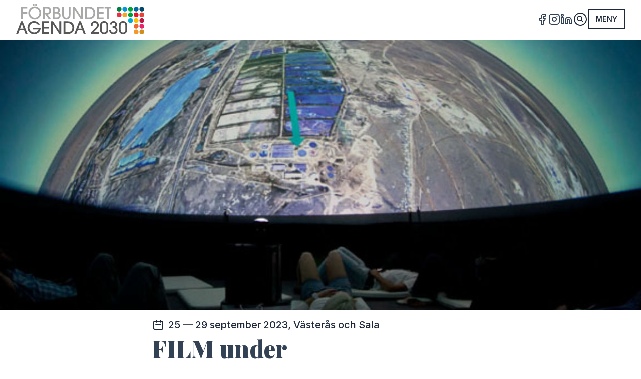

--- FILE ---
content_type: text/html; charset=UTF-8
request_url: https://fa2030.se/evenemang/geodom-omstallningsveckan
body_size: 12582
content:
<!DOCTYPE html>
<html lang="sv-SE" xmlns="http://www.w3.org/1999/xhtml">
    <head>

                    <meta content="IE=edge" http-equiv="X-UA-Compatible">
            <meta charset="utf-8">
            <meta content="width=device-width, initial-scale=1.0" name="viewport">
            <meta name="description"
                  content="Förbundet Agenda 2030s roll är att vara pådrivare, kunskapsspridare och nätverksbyggare för hållbar utveckling. Vi är en regional mötesplats för ett 70-tal medlemmar från både offentlig, privat och ideell sektor i Västmanlands län med omnejd.">
            				
	<title>GEODOM -Omställningsveckan - Förbundet Agenda 2030</title>
	<meta name="description" content="" />

	<meta property="fb:app_id" content="">
	<meta property="og:url" content="https://fa2030.se/evenemang/geodom-omstallningsveckan" />
	<meta property="og:type" content="website" />
	<meta property="og:title" content="GEODOM -Omställningsveckan v. - Förbundet Agenda 2030" />
	<meta property="og:image" content="https://fa2030.se/assets/bilder/_1200x630_crop_center-center_none/geodomen_0.jpg" />
	<meta property="og:image:width" content="1200" />
	<meta property="og:image:height" content="630" />
	<meta property="og:description" content="" />
	<meta property="og:site_name" content="Förbundet Agenda 2030" />
	<meta property="og:locale" content="sv_SE" />
	<meta property="og:locale:alternate" content="sv_SE" />
	
	<meta name="twitter:card" content="summary_large_image" />
	<meta name="twitter:site" content="" />
	<meta name="twitter:url" content="https://fa2030.se/evenemang/geodom-omstallningsveckan" />
	<meta name="twitter:title" content="GEODOM -Omställningsveckan v. - Förbundet Agenda 2030" />
	<meta name="twitter:description" content="" />
	<meta name="twitter:image" content="https://fa2030.se/assets/bilder/_1200x600_crop_center-center_none/geodomen_0.jpg" />

	
	<link rel="home" href="https://fa2030.se/" />
	<link rel="canonical" href="https://fa2030.se/evenemang/geodom-omstallningsveckan">

            
                                    <link rel="apple-touch-icon" sizes="144x144" href="/apple-touch-icon.png">
            <link rel="icon" type="image/png" sizes="32x32" href="/favicon-32x32.png">
            <link rel="icon" type="image/png" sizes="16x16" href="/favicon-16x16.png">
            <link rel="manifest" href="/site.webmanifest">
            <link rel="mask-icon" href="/safari-pinned-tab.svg" color="#5bbad5">
            <meta name="msapplication-TileColor" content="#da532c">
            <meta name="theme-color" content="#ffffff">
            <!-- Google Tag Manager -->
            <script>
              (function(w, d, s, l, i) {
                w[l] = w[l] || [];
                w[l].push({
                  'gtm.start': new Date().getTime(),
                  event: 'gtm.js'
                });
                var f = d.getElementsByTagName(s)[0],
                  j = d.createElement(s),
                  dl = l != 'dataLayer' ? '&l=' + l : '';
                j.async = true;
                j.src =
                  'https://www.googletagmanager.com/gtm.js?id=' + i + dl;
                f.parentNode.insertBefore(j, f);
              })(window, document, 'script', 'dataLayer', 'GTM-MJRDPZX');
            </script>
            <!-- End Google Tag Manager -->
            <script src="https://code.jquery.com/jquery-3.5.0.slim.min.js"
                    integrity="sha256-MlusDLJIP1GRgLrOflUQtshyP0TwT/RHXsI1wWGnQhs="
                    crossorigin="anonymous"></script>
            <script defer
                    src="https://cdn.jsdelivr.net/npm/@alpinejs/collapse@3.14.8/dist/cdn.min.js"></script>
            <script defer
                    src="https://cdn.jsdelivr.net/npm/alpinejs@3.14.8/dist/cdn.min.js"></script>
            <meta property="fb:app_id" content="182205709678031">
            <meta property="fb:admins" content="10155387208710480" />
            <meta name="facebook-domain-verification"
                  content="77hyi7081b719bjwirvdii8jc73zrg" />
        
        <script type="speculationrules">
          {
            "prerender": [{
              "where": {
                "href_matches": "/*"
              },
              "eagerness": "moderate"
            }],
            "prefetch": [{
              "where": {
                "href_matches": "/*"
              },
              "eagerness": "moderate"
            }]
          }
        </script>
        <script>
          if (!HTMLScriptElement.supports || !HTMLScriptElement.supports('speculationrules')) {
            const preloadedUrls = {};

            function pointerenterHandler() {
              if (!preloadedUrls[this.href]) {
                preloadedUrls[this.href] = true;

                const prefetcher = document.createElement('link');

                prefetcher.as = prefetcher.relList.supports('prefetch') ? 'document' : 'fetch';
                prefetcher.rel = prefetcher.relList.supports('prefetch') ? 'prefetch' : 'preload';
                prefetcher.href = this.href;

                document.head.appendChild(prefetcher);
              }
            }

            document.querySelectorAll('a[href^="/"]').forEach(item => {
              item.addEventListener('pointerenter', pointerenterHandler);
            });
          }
        </script>
    <link href="/dist/css/style.css?v=1755520669" rel="stylesheet">
<style>                [x-cloak] { display: none; }
            </style></head>
    <body x-data="{ alpineLoad: true, toggleMenu: false, openFilter: false, toggleSearch: false }"
          @custom-event="openFilter = $event.detail.preventBodyScroll, console.log('Prevent body scroll: ', $event.detail.preventBodyScroll)"
          x-on:keydown.escape="toggleMenu = false; toggleSearch = false"
          :class="{ 'overflow-y-clip': toggleMenu || openFilter }"
          class="flex flex-col min-h-screen overflow-x-hidden font-sans antialiased leading-normal bg-white text-slate-800">
        <!-- Google Tag Manager (noscript) -->
        <noscript><iframe src="https://www.googletagmanager.com/ns.html?id=GTM-MJRDPZX"
        height="0"
        width="0"
        style="display:none;
               visibility:hidden"></iframe></noscript>
        <!-- End Google Tag Manager (noscript) -->
        <div id="fb-root">
        </div>
        <script async
                defer
                crossorigin="anonymous"
                src="https://connect.facebook.net/sv_SE/sdk.js#xfbml=1&version=v7.0&appId=182205709678031&autoLogAppEvents=1"></script>

        
  <header id="header"
        class="fixed top-0 left-0 z-40 w-screen px-4 bg-white lg:z-50 md:px-8">
  <div x-ref="header"
       class="flex items-center w-full gap-2 mx-auto max-w-7xl md:gap-4">

    <a class="z-10 py-2 shrink-0" href="https://fa2030.se/">
  <svg id="headerLogo"
       xmlns="http://www.w3.org/2000/svg"
       viewbox="0 0 694.2 166"
       class="duration-150 transition-width text-slate-800">
    <path fill="#00476a" d="M668.2 30c0 7.2 5.8 13 13 13s13-5.8 13-13-5.8-13-13-13c-7.2.1-13 5.9-13 13" clip-path="url(#SVGID_2_)" />
    <path fill="#0069a0" d="M637.5 30c0 7.2 5.8 13 13 13s13-5.8 13-13-5.8-13-13-13c-7.2.1-13 5.9-13 13" clip-path="url(#SVGID_2_)" />
    <path fill="#02a538" d="M606.7 30c0 7.2 5.8 13 13 13s13-5.8 13-13-5.8-13-13-13c-7.2.1-13 5.9-13 13" clip-path="url(#SVGID_2_)" />
    <path fill="#0097db" d="M576 30c0 7.2 5.8 13 13 13s13-5.8 13-13-5.8-13-13-13c-7.2.1-13 5.9-13 13" clip-path="url(#SVGID_2_)" />
    <path fill="#00803e" d="M545.2 30c0 7.2 5.8 13 13 13s13-5.8 13-13-5.8-13-13-13c-7.2.1-13 5.9-13 13" clip-path="url(#SVGID_2_)" />
    <path fill="#e84238" d="M668.2 60.8c0 7.2 5.8 13 13 13s13-5.8 13-13-5.8-13-13-13-13 5.8-13 13" clip-path="url(#SVGID_2_)" />
    <path fill="#e4172b" d="M637.5 60.8c0 7.2 5.8 13 13 13s13-5.8 13-13-5.8-13-13-13-13 5.8-13 13" clip-path="url(#SVGID_2_)" />
    <path fill="#00a03b" d="M606.7 60.8c0 7.2 5.8 13 13 13s13-5.8 13-13-5.8-13-13-13-13 5.8-13 13" clip-path="url(#SVGID_2_)" />
    <path fill="#f0a829" d="M576 60.8c0 7.2 5.8 13 13 13s13-5.8 13-13-5.8-13-13-13-13 5.8-13 13" clip-path="url(#SVGID_2_)" />
    <path fill="#e72e43" d="M545.2 60.8c0 7.2 5.8 13 13 13s13-5.8 13-13-5.8-13-13-13-13 5.8-13 13" clip-path="url(#SVGID_2_)" />
    <path fill="#be1542" d="M668.2 91.6c0 7.2 5.8 13 13 13s13-5.8 13-13-5.8-13-13-13-13 5.8-13 13" clip-path="url(#SVGID_2_)" />
    <path fill="#fcbf00" d="M637.5 91.6c0 7.2 5.8 13 13 13s13-5.8 13-13-5.8-13-13-13-13 5.8-13 13" clip-path="url(#SVGID_2_)" />
    <path fill="#00aad2" d="M606.7 91.6c0 7.2 5.8 13 13 13s13-5.8 13-13-5.8-13-13-13-13 5.8-13 13" clip-path="url(#SVGID_2_)" />
    <path fill="#e7256b" d="M668.2 122.3c0 7.2 5.8 13 13 13s13-5.8 13-13-5.8-13-13-13-13 5.8-13 13" clip-path="url(#SVGID_2_)" />
    <path fill="#ec6636" d="M637.5 122.3c0 7.2 5.8 13 13 13s13-5.8 13-13-5.8-13-13-13-13 5.8-13 13" clip-path="url(#SVGID_2_)" />
    <path fill="#d18d1d" d="M668.2 153.1c0 7.2 5.8 13 13 13s13-5.8 13-13-5.8-13-13-13-13 5.8-13 13" clip-path="url(#SVGID_2_)" />
    <path fill="#f4982a" d="M637.5 153.1c0 7.2 5.8 13 13 13s13-5.8 13-13-5.8-13-13-13-13 5.8-13 13" clip-path="url(#SVGID_2_)" />
    <path id="logoForbundet" fill="#a8a8a7" d="M26.5 84.1V16.7h34v9H36.3V46h24.2v9H36.3v29.1h-9.8zm74.5 1.3c-20.1 0-35-16.5-35-34.9 0-18.3 14.5-34.9 35-34.9 20 0 35 15.9 35 35.1.1 18.3-15 34.7-35 34.7zm0-60.9c-17.4 0-25.2 15.2-25.2 25.9 0 11 7.9 25.9 25.2 25.9 17.4 0 25.2-15.1 25.2-25.7 0-11.8-8.4-26.1-25.2-26.1zM98.8 0v11.1h-9.5V0h9.5zm14.1 0v11.1h-9.5V0h9.5zm64 84.1l-22.2-31.2h-.2v31.2h-9.8V16.7h20.8c9.5 0 14.4 2.3 17.9 5.6 4.3 4.1 6.2 10.3 6.2 15.9 0 17.8-14.9 20.7-19.3 20.7L189.1 84h-12.2zm-22.3-32.6h6.7c4 0 18.6-.2 18.6-13.2 0-5.6-3.8-12.6-14.9-12.6h-10.4v25.8zm43.9-34.8H216c19 0 21 13.9 21 18.7 0 7.5-3.7 10.7-6 12.7 2.8 1.6 10 5.9 10 16.4 0 6.9-3.8 19.6-22.4 19.6h-20.1V16.7zm9.8 28.1h8c9.2 0 10.8-5.6 10.8-9.5 0-9.6-9.2-9.6-11.4-9.6h-7.5v19.1zm0 30.3H219c9.9 0 12.2-7.1 12.2-10.6 0-2.5-1-4.8-2.4-6.6-3-4-7.6-4.1-11-4.1h-9.5v21.3zm86.3-12.8c0 7.6-2.5 13.2-6.8 17.3-4.2 3.5-9.6 5.7-15.7 5.7-6.2 0-11.6-2.3-15.7-5.7-4.3-4.1-6.8-9.6-6.8-17.3V16.7h9.8V62c0 12.5 9.1 14.3 12.7 14.3s12.7-1.8 12.7-14.3V16.7h9.8v45.6zm55.7 21.8L317 32h-.2v52.1H307V16.7h10.7L350.5 68h.2V16.7h9.8V84h-10.2zm22.3-67.4h21.8c14 0 22.4 5.4 27.5 12.4 4.8 6.7 6.9 14.9 6.9 21.5 0 9.1-3.5 18.8-8.5 23.8-7.7 7.6-16.8 9.7-26.3 9.7h-21.5V16.7zm9.8 58.4h11.7c11.8 0 24.8-5.9 24.8-24.5 0-10.2-6.3-24.8-24.7-24.8h-11.9v49.3zm55.5 9V16.7h36.3v9h-26.5v19.8h26.5v9h-26.5V75h26.5v9h-36.3zm54 0V25.8H479v-9h35.7v9h-12.9v58.3h-9.9z" />
    <path id="logoAgenda" fill="#575756" d="M51.1 164.2l-7.7-20.1h-25l-7.7 20.1H0l26.4-68.1h9.1L62 164.2H51.1zM40 135.1l-8.8-26H31l-8.9 26H40zm76.4-21.8c-2.9-3.1-8.7-9.3-19-9.3-14.5 0-25.8 12.1-25.8 26.4 0 15 12.7 26 25.9 26 2 0 17.3-.2 24-16.9H89.1v-9.1h44c-.4 22.8-19 35.1-35.9 35.1-20.3 0-35.6-16.1-35.6-35.1 0-19.6 15.5-35.5 35.5-35.5 11.8 0 24.4 6.2 31.2 18.4h-11.9zm24.5 50.9v-68h37.5v9.1H151v20.1h27.4v9.1H151v20.7h27.4v9.1h-37.5zm93 0l-34.4-52.6h-.2v52.6h-10.2v-68h11.1L234 148h.2V96.2h10.2v68.1h-10.5zm23-68h22.6c14.5 0 23.1 5.4 28.4 12.5 5 6.8 7.1 15.1 7.1 21.7 0 9.2-3.6 19-8.7 24-8 7.7-17.4 9.8-27.2 9.8h-22.2v-68zm10.2 58.9h12.1c12.2 0 25.7-6 25.7-24.7 0-10.3-6.5-25.1-25.5-25.1h-12.3v49.8zm99.2 9.1l-7.7-20.1h-25l-7.7 20.1h-10.7l26.4-68.1h9.1l26.4 68.1h-10.8zm-11.2-29.1l-8.8-26h-.2l-8.9 26h17.9zm49.3 29.1v-8l27.4-27.2c3.4-3.3 6.3-7.1 6.3-12.4 0-6.3-4.2-13-11.8-13-5.4 0-12.4 3.8-12.4 14.2v1.7H404c-.2-20.1 14.6-24.7 21.8-24.7 13.3 0 22 10.7 22 22 0 9-4.9 14.4-9.7 19.2l-19.4 19.4h29.1v8.7h-43.4zm94.9-21.9c0 5.2-.6 10.2-5.1 15.4-3.2 3.5-8.9 7.8-17.6 7.8-8.8 0-14.6-4.7-17.6-8.3-4.8-5.7-4.8-12.1-4.8-15.6v-23.7c0-17.3 13.9-23.1 22.8-23.1 10.3 0 22.3 7.6 22.3 22.4v25.1zm-9.8-25.1c0-12-8.9-13.7-12.6-13.7-4.9 0-12.9 2.8-12.9 13.7v25.1c0 14.1 11.3 14.4 13 14.4 3.9 0 7.1-1.7 9.4-4.3 3.1-3.5 3.1-6.6 3.1-10.1v-25.1zm24.6 27c.6 12 11.1 12.6 13 12.6 7.9 0 12.5-6.7 12.5-12.5 0-7.5-6.1-12.2-13-12.2H523v-9.6h3.4c10.2 0 10.2-9.1 10.2-9.5 0-5-3.8-9.4-9.3-9.4-1.9 0-8.3.5-9.3 9.6h-9.8c.9-15.5 14.4-18.3 19.4-18.3 11 0 18.8 8 18.8 18.9 0 7.4-3.2 10.4-6.4 13.2 8 5 9.4 12.7 9.4 16.9 0 13.7-10.4 21.6-22.6 21.6-11.8 0-22.4-8.8-22.5-21.3h9.8zm87.5-1.9c0 5.2-.6 10.2-5.1 15.4-3.2 3.5-8.9 7.8-17.6 7.8-8.8 0-14.6-4.7-17.6-8.3-4.8-5.7-4.8-12.1-4.8-15.6v-23.7c0-17.3 13.9-23.1 22.8-23.1 10.3 0 22.3 7.6 22.3 22.4v25.1zm-9.8-25.1c0-12-8.9-13.7-12.6-13.7-4.9 0-12.9 2.8-12.9 13.7v25.1c0 14.1 11.3 14.4 13 14.4 3.9 0 7.1-1.7 9.4-4.3 3.1-3.5 3.1-6.6 3.1-10.1v-25.1z" />
  </svg>
</a>

    <div class="grow">
    </div>
    <div class="hidden sm:block">

      <ul class="flex items-center gap-4 empty:hidden">

  
    <li class="text-sm font-bold tracking-wide uppercase text-slate-700 ">
      <a href="https://www.facebook.com/forbundetagenda2030/"
         target="_blank"
         rel="noreferrer noopener"
         class="flex items-center selection">
          <svg width="24" height="24" xmlns="http://www.w3.org/2000/svg" viewBox="0 0 24 24" fill="none" stroke="currentColor" stroke-width="2" stroke-linecap="round" stroke-linejoin="round">
  <path d="M18 2h-3a5 5 0 0 0-5 5v3H7v4h3v8h4v-8h3l1-4h-4V7a1 1 0 0 1 1-1h3z"></path>
</svg>

        <span class="sr-only">
          Facebook
        </span>
      </a>
    </li>

  
    <li class="text-sm font-bold tracking-wide uppercase text-slate-700 ">
      <a href="https://www.instagram.com/forbundetagenda2030/"
         target="_blank"
         rel="noreferrer noopener"
         class="flex items-center selection">
          <svg width="24" height="24" xmlns="http://www.w3.org/2000/svg" viewBox="0 0 24 24" fill="none" stroke="currentColor" stroke-width="2" stroke-linecap="round" stroke-linejoin="round">
  <rect x="2" y="2" width="20" height="20" rx="5" ry="5"></rect>
  <path d="M16 11.37A4 4 0 1 1 12.63 8 4 4 0 0 1 16 11.37z"></path>
  <line x1="17.5" y1="6.5" x2="17.5" y2="6.5"></line>
</svg>

        <span class="sr-only">
          Instagram
        </span>
      </a>
    </li>

  
    <li class="text-sm font-bold tracking-wide uppercase text-slate-700 ">
      <a href="https://www.linkedin.com/company/förbundet-aganda-2030/"
         target="_blank"
         rel="noreferrer noopener"
         class="flex items-center selection">
          <svg width="24" height="24" xmlns="http://www.w3.org/2000/svg" viewBox="0 0 24 24" fill="none" stroke="currentColor" stroke-width="2" stroke-linecap="round" stroke-linejoin="round">
  <path d="M16 8a6 6 0 0 1 6 6v7h-4v-7a2 2 0 0 0-2-2 2 2 0 0 0-2 2v7h-4v-7a6 6 0 0 1 6-6z"></path>
  <rect x="2" y="9" width="4" height="12"></rect>
  <circle cx="4" cy="4" r="2"></circle>
</svg>

        <span class="sr-only">
          LinkedIn
        </span>
      </a>
    </li>

  
</ul>

    </div>

    <button @click="toggleSearch = !toggleSearch"
        title="Sök"
        id="toggleSearch"
        class="z-20 ml-auto shrink-0">
  <svg xmlns="http://www.w3.org/2000/svg"
       fill="none"
       viewBox="0 0 24 24"
       stroke-width="1.5"
       stroke="currentColor"
       class="w-8 h-8">
    <path stroke-linecap="round" stroke-linejoin="round" d="M15.75 15.75l-2.489-2.489m0 0a3.375 3.375 0 10-4.773-4.773 3.375 3.375 0 004.774 4.774zM21 12a9 9 0 11-18 0 9 9 0 0118 0z" />
  </svg>
</button>
    <button @click="toggleMenu = !toggleMenu"
        title="Meny"
        id="toggleMenu"
        class="z-20 grid grid-cols-1 grid-rows-1 p-2 text-sm font-semibold tracking-wide uppercase border-2 border-current selection">
  <span class="col-start-1 row-start-1 transition-opacity duration-150 ease-easeOutQuint"
        :class="{'opacity-0': toggleMenu}">
    Meny
  </span>
  <span class="col-start-1 row-start-1 transition-opacity duration-150 ease-easeOutQuint"
        x-cloak
        :class="{'opacity-0': !toggleMenu}">
    Stäng
  </span>
</button>
    <nav x-cloak
     id="top-nav"
     @click.self="toggleMenu ? toggleMenu = false : null"
     :style="{'padding-top': $refs.header.offsetHeight + 'px'};"
     :class="{ 'opacity-0 pointer-events-none': !toggleMenu }"
     class="fixed inset-0 z-50 w-screen h-screen p-2 overflow-auto transition-opacity duration-300 ease-easeOutQuint bg-black/30 md:p-8 backdrop-blur will-change-auto">
    <div :class="{ 'translate-y-10': !toggleMenu }"
         class="relative grid w-full gap-px mx-auto transition duration-300 shadow-xl max-w-[1920px] ease-easeOutQuint md:grid-cols-2 xl:grid-cols-4 bg-slate-400 will-change-transform">
        <button @click="toggleMenu = false"
                class="absolute top-0 right-0 grid w-8 h-8 text-2xl place-content-center">
            &times;
        </button>
        <section class="flex flex-col gap-px">
            <header class="p-4 bg-white md:p-8">
                <span class="font-serif text-lg font-black leading-tight md:text-2xl xl:text-3xl">
                    Meny
                </span>
            </header>
            <nav class="p-4 bg-white grow md:px-8">
                <ul class="flex flex-col gap-2">

                    
                        <li>
                            <a href="https://fa2030.se/"
                               class="flex items-center gap-4 px-4 py-2 -mx-4 text-slate-800 hover:text-slate-900 hover:bg-slate-100">
                                                                <span class="font-medium md:text-lg grow">
                                    Start
                                </span>
                                <svg data-slot="icon"
                                     class="w-6 h-6 md:w-7 md:h-7 shrink-0"
                                     fill="none"
                                     stroke-width="1.5"
                                     stroke="currentColor"
                                     viewBox="0 0 24 24"
                                     xmlns="http://www.w3.org/2000/svg"
                                     aria-hidden="true">
                                    <path stroke-linecap="round" stroke-linejoin="round" d="m8.25 4.5 7.5 7.5-7.5 7.5">
                                    </path>
                                </svg>
                            </a>
                        </li>

                    
                        <li>
                            <a href="https://fa2030.se/projekt"
                               class="flex items-center gap-4 px-4 py-2 -mx-4 text-slate-800 hover:text-slate-900 hover:bg-slate-100">
                                                                <span class="font-medium md:text-lg grow">
                                    Projekt
                                </span>
                                <svg data-slot="icon"
                                     class="w-6 h-6 md:w-7 md:h-7 shrink-0"
                                     fill="none"
                                     stroke-width="1.5"
                                     stroke="currentColor"
                                     viewBox="0 0 24 24"
                                     xmlns="http://www.w3.org/2000/svg"
                                     aria-hidden="true">
                                    <path stroke-linecap="round" stroke-linejoin="round" d="m8.25 4.5 7.5 7.5-7.5 7.5">
                                    </path>
                                </svg>
                            </a>
                        </li>

                    
                        <li>
                            <a href="https://fa2030.se/medlemskap"
                               class="flex items-center gap-4 px-4 py-2 -mx-4 text-slate-800 hover:text-slate-900 hover:bg-slate-100">
                                                                <span class="font-medium md:text-lg grow">
                                    Medlemskap
                                </span>
                                <svg data-slot="icon"
                                     class="w-6 h-6 md:w-7 md:h-7 shrink-0"
                                     fill="none"
                                     stroke-width="1.5"
                                     stroke="currentColor"
                                     viewBox="0 0 24 24"
                                     xmlns="http://www.w3.org/2000/svg"
                                     aria-hidden="true">
                                    <path stroke-linecap="round" stroke-linejoin="round" d="m8.25 4.5 7.5 7.5-7.5 7.5">
                                    </path>
                                </svg>
                            </a>
                        </li>

                    
                        <li>
                            <a href="https://fa2030.se/medlemmar"
                               class="flex items-center gap-4 px-4 py-2 -mx-4 text-slate-800 hover:text-slate-900 hover:bg-slate-100">
                                                                <span class="font-medium md:text-lg grow">
                                    Medlemmar
                                </span>
                                <svg data-slot="icon"
                                     class="w-6 h-6 md:w-7 md:h-7 shrink-0"
                                     fill="none"
                                     stroke-width="1.5"
                                     stroke="currentColor"
                                     viewBox="0 0 24 24"
                                     xmlns="http://www.w3.org/2000/svg"
                                     aria-hidden="true">
                                    <path stroke-linecap="round" stroke-linejoin="round" d="m8.25 4.5 7.5 7.5-7.5 7.5">
                                    </path>
                                </svg>
                            </a>
                        </li>

                    
                        <li>
                            <a href="https://fa2030.se/nyhetsbrev"
                               class="flex items-center gap-4 px-4 py-2 -mx-4 text-slate-800 hover:text-slate-900 hover:bg-slate-100">
                                                                <span class="font-medium md:text-lg grow">
                                    Nyhetsbrev
                                </span>
                                <svg data-slot="icon"
                                     class="w-6 h-6 md:w-7 md:h-7 shrink-0"
                                     fill="none"
                                     stroke-width="1.5"
                                     stroke="currentColor"
                                     viewBox="0 0 24 24"
                                     xmlns="http://www.w3.org/2000/svg"
                                     aria-hidden="true">
                                    <path stroke-linecap="round" stroke-linejoin="round" d="m8.25 4.5 7.5 7.5-7.5 7.5">
                                    </path>
                                </svg>
                            </a>
                        </li>

                    
                        <li>
                            <a href="https://fa2030.se/om-oss"
                               class="flex items-center gap-4 px-4 py-2 -mx-4 text-slate-800 hover:text-slate-900 hover:bg-slate-100">
                                                                <span class="font-medium md:text-lg grow">
                                    Om oss
                                </span>
                                <svg data-slot="icon"
                                     class="w-6 h-6 md:w-7 md:h-7 shrink-0"
                                     fill="none"
                                     stroke-width="1.5"
                                     stroke="currentColor"
                                     viewBox="0 0 24 24"
                                     xmlns="http://www.w3.org/2000/svg"
                                     aria-hidden="true">
                                    <path stroke-linecap="round" stroke-linejoin="round" d="m8.25 4.5 7.5 7.5-7.5 7.5">
                                    </path>
                                </svg>
                            </a>
                        </li>

                    
                        <li>
                            <a href="https://fa2030.se/ungdom"
                               class="flex items-center gap-4 px-4 py-2 -mx-4 text-slate-800 hover:text-slate-900 hover:bg-slate-100">
                                                                <span class="font-medium md:text-lg grow">
                                    Ungdomsrådet
                                </span>
                                <svg data-slot="icon"
                                     class="w-6 h-6 md:w-7 md:h-7 shrink-0"
                                     fill="none"
                                     stroke-width="1.5"
                                     stroke="currentColor"
                                     viewBox="0 0 24 24"
                                     xmlns="http://www.w3.org/2000/svg"
                                     aria-hidden="true">
                                    <path stroke-linecap="round" stroke-linejoin="round" d="m8.25 4.5 7.5 7.5-7.5 7.5">
                                    </path>
                                </svg>
                            </a>
                        </li>

                    
                        <li>
                            <a href="https://fa2030.se/kontakt"
                               class="flex items-center gap-4 px-4 py-2 -mx-4 text-slate-800 hover:text-slate-900 hover:bg-slate-100">
                                                                <span class="font-medium md:text-lg grow">
                                    Kontakt
                                </span>
                                <svg data-slot="icon"
                                     class="w-6 h-6 md:w-7 md:h-7 shrink-0"
                                     fill="none"
                                     stroke-width="1.5"
                                     stroke="currentColor"
                                     viewBox="0 0 24 24"
                                     xmlns="http://www.w3.org/2000/svg"
                                     aria-hidden="true">
                                    <path stroke-linecap="round" stroke-linejoin="round" d="m8.25 4.5 7.5 7.5-7.5 7.5">
                                    </path>
                                </svg>
                            </a>
                        </li>

                    
                </ul>
            </nav>
            <div class="p-4 bg-white md:p-8">

                <ul class="flex items-center gap-4 empty:hidden">

  
    <li class="text-sm font-bold tracking-wide uppercase text-slate-700 ">
      <a href="https://www.facebook.com/forbundetagenda2030/"
         target="_blank"
         rel="noreferrer noopener"
         class="flex items-center selection">
          <svg width="24" height="24" xmlns="http://www.w3.org/2000/svg" viewBox="0 0 24 24" fill="none" stroke="currentColor" stroke-width="2" stroke-linecap="round" stroke-linejoin="round">
  <path d="M18 2h-3a5 5 0 0 0-5 5v3H7v4h3v8h4v-8h3l1-4h-4V7a1 1 0 0 1 1-1h3z"></path>
</svg>

        <span class="sr-only">
          Facebook
        </span>
      </a>
    </li>

  
    <li class="text-sm font-bold tracking-wide uppercase text-slate-700 ">
      <a href="https://www.instagram.com/forbundetagenda2030/"
         target="_blank"
         rel="noreferrer noopener"
         class="flex items-center selection">
          <svg width="24" height="24" xmlns="http://www.w3.org/2000/svg" viewBox="0 0 24 24" fill="none" stroke="currentColor" stroke-width="2" stroke-linecap="round" stroke-linejoin="round">
  <rect x="2" y="2" width="20" height="20" rx="5" ry="5"></rect>
  <path d="M16 11.37A4 4 0 1 1 12.63 8 4 4 0 0 1 16 11.37z"></path>
  <line x1="17.5" y1="6.5" x2="17.5" y2="6.5"></line>
</svg>

        <span class="sr-only">
          Instagram
        </span>
      </a>
    </li>

  
    <li class="text-sm font-bold tracking-wide uppercase text-slate-700 ">
      <a href="https://www.linkedin.com/company/förbundet-aganda-2030/"
         target="_blank"
         rel="noreferrer noopener"
         class="flex items-center selection">
          <svg width="24" height="24" xmlns="http://www.w3.org/2000/svg" viewBox="0 0 24 24" fill="none" stroke="currentColor" stroke-width="2" stroke-linecap="round" stroke-linejoin="round">
  <path d="M16 8a6 6 0 0 1 6 6v7h-4v-7a2 2 0 0 0-2-2 2 2 0 0 0-2 2v7h-4v-7a6 6 0 0 1 6-6z"></path>
  <rect x="2" y="9" width="4" height="12"></rect>
  <circle cx="4" cy="4" r="2"></circle>
</svg>

        <span class="sr-only">
          LinkedIn
        </span>
      </a>
    </li>

  
</ul>

            </div>

                            <footer class="p-4 bg-white md:p-8">
                    <nav class="flex flex-wrap gap-2">

                        
                            <a href="https://arkiv.fa21.se/" class="button secondary whitespace-nowrap">
                                <span>
                                    FA21 Arkiv
                                </span>
                                <svg data-slot="icon"
                                     class="w-4 h-4 md:w-5 md:h-5 shrink-0"
                                     fill="none"
                                     stroke-width="1.5"
                                     stroke="currentColor"
                                     viewBox="0 0 24 24"
                                     xmlns="http://www.w3.org/2000/svg"
                                     aria-hidden="true">
                                    <path stroke-linecap="round" stroke-linejoin="round" d="m8.25 4.5 7.5 7.5-7.5 7.5">
                                    </path>
                                </svg>
                            </a>

                        
                            <a href="https://fa2030.se/grona-draken" class="button secondary whitespace-nowrap">
                                <span>
                                    Gröna Draken
                                </span>
                                <svg data-slot="icon"
                                     class="w-4 h-4 md:w-5 md:h-5 shrink-0"
                                     fill="none"
                                     stroke-width="1.5"
                                     stroke="currentColor"
                                     viewBox="0 0 24 24"
                                     xmlns="http://www.w3.org/2000/svg"
                                     aria-hidden="true">
                                    <path stroke-linecap="round" stroke-linejoin="round" d="m8.25 4.5 7.5 7.5-7.5 7.5">
                                    </path>
                                </svg>
                            </a>

                        
                    </nav>
                </footer>
            
        </section>
        <section class="bg-white md:grid">

            <section id="calendar"
         class="grid content-start grid-rows-[auto_1fr_auto] row-start-4 gap-8 p-4 md:p-8 -col-end-1 sm:row-start-3 lg:row-start-1 bg-slate-800">
    <h3 class="small-heading text-slate-200">
        Kalendarium
    </h3>

            <p class="text-slate-200">
            Inga kommande evenemang.
        </p>
    
</section>

        </section>
        <section class="grid content-start items-start gap-4 md:gap-8 p-4 md:p-8 bg-white md:col-span-2 xl:col-span-2 grid-rows-[auto_1fr_auto]">
            <header>
                <span class="small-heading">Projekt</span>
            </header>
            <ul class="grid grid-cols-2 gap-4 md:gap-8 auto-rows-fr">

                
                    <li class="relative grid grid-cols-1 grid-rows-1 selection last:odd:col-span-full max-h-[25vh]">
                        
                      
  
    
                    
  
    
                    
  
    
    
  
    
    
  
    
    
  
        
  
                        
  
                        
  
                            
  
    <img src="/assets/bilder/_1152x576_crop_center-center_80_none/51CCC63C-E1DC-451B-B5B4-663CF360D6EA-2.jpg" srcset="/assets/bilder/_340x170_crop_center-center_80_none/51CCC63C-E1DC-451B-B5B4-663CF360D6EA-2.jpg 340w, /assets/bilder/_768x384_crop_center-center_80_none/51CCC63C-E1DC-451B-B5B4-663CF360D6EA-2.jpg 768w" sizes="(min-width: 768px) 768px, (min-width: 340px) 340px, 100vw" width="4032" height="3024" alt="51 CCC63 C E1 DC 451 B B5 B4 663 CF360 D6 EA 2" class="lazyload transform-gpu transition-all duration-[500ms]  col-start-1 row-start-1 w-full h-full object-cover object-center aspect-ratio-16/9"  loading="lazy">

                            <a href="https://fa2030.se/projekt/repris-2026"
                           class="relative grid col-start-1 row-start-1 place-content-center">
                            <h3 class="font-serif text-xl font-black leading-tight md:text-3xl text-slate-200">Repris 2026</h3>
                        </a>
                    </li>

                
                    <li class="relative grid grid-cols-1 grid-rows-1 selection last:odd:col-span-full max-h-[25vh]">
                        
                      
  
    
                    
  
    
                    
  
    
    
  
    
    
  
    
    
  
        
  
                        
  
                        
  
                            
  
    <img src="/assets/bilder/_1152x576_crop_center-center_80_none/Namnlos.jpg" srcset="/assets/bilder/_340x170_crop_center-center_80_none/Namnlos.jpg 340w, /assets/bilder/_768x384_crop_center-center_80_none/Namnlos.jpg 768w" sizes="(min-width: 768px) 768px, (min-width: 340px) 340px, 100vw" width="4008" height="2337" alt="Forward 2030" class="lazyload transform-gpu transition-all duration-[500ms]  col-start-1 row-start-1 w-full h-full object-cover object-center aspect-ratio-16/9"  loading="lazy">

                            <a href="https://fa2030.se/projekt/forward-2030"
                           class="relative grid col-start-1 row-start-1 place-content-center">
                            <h3 class="font-serif text-xl font-black leading-tight md:text-3xl text-slate-200">Forward 2030</h3>
                        </a>
                    </li>

                
            </ul>
            <footer>
                <a href="https://fa2030.se/projekt"
                   class="justify-self-center button primary">
                    <span>
                        Alla projekt
                    </span>
                    <span>->
                    </span>
                </a>
            </footer>
        </section>
        <section class="grid gap-4 p-4 bg-white md:p-8 col-span-full md:gap-8">
            <header>
                <span class="small-heading">Globala Mål</span>
            </header>
            <ul class="flex flex-wrap items-start justify-start gap-2">

                
                    <li class="flex w-full px-1 sm:w-auto max-w-24">
                        <a href="/?globala-mal=ingen-fattigdom"
                           class="inline-flex relative w-full px-3 py-2 text-left bg-g1-500 selection">
                            <span class="relative mr-2 -mt-1 font-serif text-lg font-black leading-tight text-white">
                                1.
                            </span>
                            <h3 class="relative font-serif text-base font-semibold leading-tight text-white">
                                Ingen fattigdom
                            </h3>
                        </a>
                    </li>

                
                    <li class="flex w-full px-1 sm:w-auto max-w-24">
                        <a href="/?globala-mal=ingen-hunger"
                           class="inline-flex relative w-full px-3 py-2 text-left bg-g2-500 selection">
                            <span class="relative mr-2 -mt-1 font-serif text-lg font-black leading-tight text-white">
                                2.
                            </span>
                            <h3 class="relative font-serif text-base font-semibold leading-tight text-white">
                                Ingen hunger
                            </h3>
                        </a>
                    </li>

                
                    <li class="flex w-full px-1 sm:w-auto max-w-24">
                        <a href="/?globala-mal=god-halsa-och-valbefinnande"
                           class="inline-flex relative w-full px-3 py-2 text-left bg-g3-500 selection">
                            <span class="relative mr-2 -mt-1 font-serif text-lg font-black leading-tight text-white">
                                3.
                            </span>
                            <h3 class="relative font-serif text-base font-semibold leading-tight text-white">
                                God hälsa och välbefinnande
                            </h3>
                        </a>
                    </li>

                
                    <li class="flex w-full px-1 sm:w-auto max-w-24">
                        <a href="/?globala-mal=god-utbildning-for-alla"
                           class="inline-flex relative w-full px-3 py-2 text-left bg-g4-500 selection">
                            <span class="relative mr-2 -mt-1 font-serif text-lg font-black leading-tight text-white">
                                4.
                            </span>
                            <h3 class="relative font-serif text-base font-semibold leading-tight text-white">
                                God utbildning för alla
                            </h3>
                        </a>
                    </li>

                
                    <li class="flex w-full px-1 sm:w-auto max-w-24">
                        <a href="/?globala-mal=jamstalldhet"
                           class="inline-flex relative w-full px-3 py-2 text-left bg-g5-500 selection">
                            <span class="relative mr-2 -mt-1 font-serif text-lg font-black leading-tight text-white">
                                5.
                            </span>
                            <h3 class="relative font-serif text-base font-semibold leading-tight text-white">
                                Jämställdhet
                            </h3>
                        </a>
                    </li>

                
                    <li class="flex w-full px-1 sm:w-auto max-w-24">
                        <a href="/?globala-mal=rent-vatten-och-sanitet-for-alla"
                           class="inline-flex relative w-full px-3 py-2 text-left bg-g6-500 selection">
                            <span class="relative mr-2 -mt-1 font-serif text-lg font-black leading-tight text-white">
                                6.
                            </span>
                            <h3 class="relative font-serif text-base font-semibold leading-tight text-white">
                                Rent vatten och sanitet för alla
                            </h3>
                        </a>
                    </li>

                
                    <li class="flex w-full px-1 sm:w-auto max-w-24">
                        <a href="/?globala-mal=hallbar-energi-for-alla"
                           class="inline-flex relative w-full px-3 py-2 text-left bg-g7-500 selection">
                            <span class="relative mr-2 -mt-1 font-serif text-lg font-black leading-tight text-white">
                                7.
                            </span>
                            <h3 class="relative font-serif text-base font-semibold leading-tight text-white">
                                Hållbar energi för alla
                            </h3>
                        </a>
                    </li>

                
                    <li class="flex w-full px-1 sm:w-auto max-w-24">
                        <a href="/?globala-mal=anstandiga-arbetsvillkor-och-ekonomisk-tillvaxt"
                           class="inline-flex relative w-full px-3 py-2 text-left bg-g8-500 selection">
                            <span class="relative mr-2 -mt-1 font-serif text-lg font-black leading-tight text-white">
                                8.
                            </span>
                            <h3 class="relative font-serif text-base font-semibold leading-tight text-white">
                                Anständiga arbetsvillkor och ekonomisk tillväxt
                            </h3>
                        </a>
                    </li>

                
                    <li class="flex w-full px-1 sm:w-auto max-w-24">
                        <a href="/?globala-mal=hallbar-industri-innovationer-och-infrastruktur"
                           class="inline-flex relative w-full px-3 py-2 text-left bg-g9-500 selection">
                            <span class="relative mr-2 -mt-1 font-serif text-lg font-black leading-tight text-white">
                                9.
                            </span>
                            <h3 class="relative font-serif text-base font-semibold leading-tight text-white">
                                Hållbar industri, innovationer och infrastruktur
                            </h3>
                        </a>
                    </li>

                
                    <li class="flex w-full px-1 sm:w-auto max-w-24">
                        <a href="/?globala-mal=minskad-ojamlikhet"
                           class="inline-flex relative w-full px-3 py-2 text-left bg-g10-500 selection">
                            <span class="relative mr-2 -mt-1 font-serif text-lg font-black leading-tight text-white">
                                10.
                            </span>
                            <h3 class="relative font-serif text-base font-semibold leading-tight text-white">
                                Minskad ojämlikhet
                            </h3>
                        </a>
                    </li>

                
                    <li class="flex w-full px-1 sm:w-auto max-w-24">
                        <a href="/?globala-mal=hallbara-stader-och-samhallen"
                           class="inline-flex relative w-full px-3 py-2 text-left bg-g11-500 selection">
                            <span class="relative mr-2 -mt-1 font-serif text-lg font-black leading-tight text-white">
                                11.
                            </span>
                            <h3 class="relative font-serif text-base font-semibold leading-tight text-white">
                                Hållbara städer och samhällen
                            </h3>
                        </a>
                    </li>

                
                    <li class="flex w-full px-1 sm:w-auto max-w-24">
                        <a href="/?globala-mal=hallbar-konsumtion-och-produktion"
                           class="inline-flex relative w-full px-3 py-2 text-left bg-g12-500 selection">
                            <span class="relative mr-2 -mt-1 font-serif text-lg font-black leading-tight text-white">
                                12.
                            </span>
                            <h3 class="relative font-serif text-base font-semibold leading-tight text-white">
                                Hållbar konsumtion och produktion
                            </h3>
                        </a>
                    </li>

                
                    <li class="flex w-full px-1 sm:w-auto max-w-24">
                        <a href="/?globala-mal=bekampa-klimatforandringarna"
                           class="inline-flex relative w-full px-3 py-2 text-left bg-g13-500 selection">
                            <span class="relative mr-2 -mt-1 font-serif text-lg font-black leading-tight text-white">
                                13.
                            </span>
                            <h3 class="relative font-serif text-base font-semibold leading-tight text-white">
                                Bekämpa klimatförändringarna
                            </h3>
                        </a>
                    </li>

                
                    <li class="flex w-full px-1 sm:w-auto max-w-24">
                        <a href="/?globala-mal=hav-och-marina-resurser"
                           class="inline-flex relative w-full px-3 py-2 text-left bg-g14-500 selection">
                            <span class="relative mr-2 -mt-1 font-serif text-lg font-black leading-tight text-white">
                                14.
                            </span>
                            <h3 class="relative font-serif text-base font-semibold leading-tight text-white">
                                Hav och marina resurser
                            </h3>
                        </a>
                    </li>

                
                    <li class="flex w-full px-1 sm:w-auto max-w-24">
                        <a href="/?globala-mal=ekossytem-och-biologisk-mangfald"
                           class="inline-flex relative w-full px-3 py-2 text-left bg-g15-500 selection">
                            <span class="relative mr-2 -mt-1 font-serif text-lg font-black leading-tight text-white">
                                15.
                            </span>
                            <h3 class="relative font-serif text-base font-semibold leading-tight text-white">
                                Ekosystem och biologisk mångfald
                            </h3>
                        </a>
                    </li>

                
                    <li class="flex w-full px-1 sm:w-auto max-w-24">
                        <a href="/?globala-mal=fredliga-och-inkluderande-samhallen"
                           class="inline-flex relative w-full px-3 py-2 text-left bg-g16-500 selection">
                            <span class="relative mr-2 -mt-1 font-serif text-lg font-black leading-tight text-white">
                                16.
                            </span>
                            <h3 class="relative font-serif text-base font-semibold leading-tight text-white">
                                Fredliga och inkluderande samhällen
                            </h3>
                        </a>
                    </li>

                
                    <li class="flex w-full px-1 sm:w-auto max-w-24">
                        <a href="/?globala-mal=genomforande-och-globalt-partnerskap"
                           class="inline-flex relative w-full px-3 py-2 text-left bg-g17-500 selection">
                            <span class="relative mr-2 -mt-1 font-serif text-lg font-black leading-tight text-white">
                                17.
                            </span>
                            <h3 class="relative font-serif text-base font-semibold leading-tight text-white">
                                Genomförande och globalt partnerskap
                            </h3>
                        </a>
                    </li>

                
            </ul>
        </section>
    </div>
</nav>

  </div>
  <div x-show="toggleSearch"
       x-collapse.duration.150ms
       class="relative z-20 w-full max-w-2xl py-2 mx-auto">

    <form action="https://fa2030.se/sok/resultat" class="flex items-stretch content-center w-full gap-2">
  <input type="hidden"
         name="section"
         value="articles">
  <input type="search"
         name="q"
         value=""
         placeholder="Sök"
         class="w-full bg-slate-200 grow focus-visible:border-slate-700">
  <button class="button primary small" type="submit">
    Sök
  </button>
</form>

  </div>
</header>

  <main id="swup"
        class="relative pt-16 grow md:pt-20 swup-transition-fade"
        role="main"
        aria-live="polite">

    
  
  <article>
    <div class="relative ">
      

                      
  
    
                    
  
    
                    
  
    
                    
  
    
                    
  
    
                    
  
        
  
                        
  
                        
  
                        
  
                        
  
                        
  
                            
  
    <img src="/assets/bilder/_1152x576_crop_center-center_80_none/geodomen_0.jpg" srcset="/assets/bilder/_340x170_crop_center-center_80_none/geodomen_0.jpg 340w, /assets/bilder/_768x384_crop_center-center_80_none/geodomen_0.jpg 768w, /assets/bilder/_1152x576_crop_center-center_80_none/geodomen_0.jpg 1152w, /assets/bilder/_1440x720_crop_center-center_80_none/geodomen_0.jpg 1440w, /assets/bilder/_2560x1280_crop_center-center_80_none/geodomen_0.jpg 2560w" sizes="(min-width: 2560px) 2560px, (min-width: 1440px) 1440px, (min-width: 1152px) 1152px, (min-width: 768px) 768px, (min-width: 340px) 340px, 100vw" width="600" height="400" alt="Geodomen 0" class="lazyload transform-gpu transition-all duration-[500ms]  w-full h-auto max-h-75vh object-center object-cover"  loading="lazy">

    </div>


<div class="px-4 md:px-8">
  <div class="relative w-full max-w-2xl mx-auto mt-4">

          <span class="flex items-center text-lg font-medium leading-snug text-slate-800 md:text-xl">
        <svg fill="none"
             stroke="currentColor"
             stroke-linecap="round"
             stroke-linejoin="round"
             stroke-width="2"
             viewbox="0 0 24 24"
             class="inline w-6 h-6 mr-2 shrink-0">
          <path d="M8 7V3m8 4V3m-9 8h10M5 21h14a2 2 0 002-2V7a2 2 0 00-2-2H5a2 2 0 00-2 2v12a2 2 0 002 2z">
          </path>
        </svg>
        
25


 — 29
september
2023, Västerås och Sala
      </span>
    
    <h2 class="font-serif text-3xl font-black leading-snug text-slate-700 md:text-5xl md:leading-snug">
      FILM under Omställningsveckan vecka 39: En varmare värld - ÖPPET ARRANGEMANG
    </h2>

          <h3 class="max-w-4xl mt-4 mb-8 text-lg font-medium md:text-xl">
        <p>Kom och lär dig mer om klimat och klimatförändringar genom att se filmen En varmare värld på den 360° kupolformade skärmen som visas under Omställningsveckan vecka 39 i Västerås och Sala.<br /><br /></p>
      </h3>
    
          <div class="relative w-full max-w-2xl mx-auto">

        
                  <div class="flex flex-wrap mb-2">
            	  <a href="https://fa2030.se/skribent/lotta-gorling"
     class="col-span-1 flex items-center selection mr-8 mb-2">

                  <figure class="relative w-12 h-12 mr-2 -ml-1 rounded-full overflow-hidden bg-slate-700 grayscale">
          
                      
  
    
                    
  
    
    
  
    
    
  
    
    
  
    
    
  
    
    
  
        
  
                        
  
                            
  
    <img src="/assets/bilder/_1152x1152_crop_center-center_80_none/JB82848.jpg" srcset="/assets/bilder/_96x96_crop_center-center_80_none/JB82848.jpg 96w" sizes="(min-width: 96px) 96px, 100vw" width="8256" height="5504" alt="IMG 0159" class=" absolute inset-0 w-full h-full object-cover"  >

            </figure>
          
    <div class="text-sm">
      <h3 class="-mt-1 font-serif text-sm font-black text-slate-800 ">
        Lotta Görling
      </h3>

              <p class="font-semibold leading-tight tracking-wide uppercase text-tiny text-slate-700">
          Journalist
        </p>
      
    </div>
  </a>
          </div>
        
        <ul class="inline-flex flex-wrap items-center w-full gap-x-4">
  <li class="font-bold tracking-wide uppercase text-tiny text-slate-700">
    <a href="mailto:?subject=Förbundet Agenda 2030 – FILM under Omställningsveckan vecka 39: En varmare värld - ÖPPET ARRANGEMANG&body=https://fa2030.se/evenemang/geodom-omstallningsveckan"
       target="_blank"
       class="flex items-center selection">
      <svg fill="currentColor" viewBox="0 0 20 20" class="w-5 h-5 mr-1">
        <path d="M2.003 5.884L10 9.882l7.997-3.998A2 2 0 0016 4H4a2 2 0 00-1.997 1.884z">
        </path>
        <path d="M18 8.118l-8 4-8-4V14a2 2 0 002 2h12a2 2 0 002-2V8.118z">
        </path>
      </svg>
      Mail
    </a>
  </li>
  <li class="font-bold tracking-wide uppercase text-tiny text-slate-700">
    <a href="https://www.facebook.com/sharer/sharer.php?u=https://fa2030.se/evenemang/geodom-omstallningsveckan"
       target="_blank"
       class="flex items-center selection">
      <svg viewBox="0 0 266.893 266.895" class="w-5 h-4 mr-1">
        <path fill="currentColor" d="M248.082 262.307c7.854 0 14.223-6.369 14.223-14.225V18.812c0-7.857-6.368-14.224-14.223-14.224H18.812c-7.857 0-14.224 6.367-14.224 14.224v229.27c0 7.855 6.366 14.225 14.224 14.225h229.27z" />
        <path fill="currentColor" class="text-slate-100" d="M182.409 262.307v-99.803h33.499l5.016-38.895h-38.515V98.777c0-11.261 3.127-18.935 19.275-18.935l20.596-.009V45.045c-3.562-.474-15.788-1.533-30.012-1.533-29.695 0-50.025 18.126-50.025 51.413v28.684h-33.585v38.895h33.585v99.803h40.166z" />
      </svg>
      Facebook
    </a>
  </li>
  <li class="font-bold tracking-wide uppercase text-tiny text-slate-700">
    <a href="http://twitter.com/share?text=FILM under Omställningsveckan vecka 39: En varmare värld - ÖPPET ARRANGEMANG&url=https://fa2030.se/evenemang/geodom-omstallningsveckan"
       target="_blank"
       class="flex items-center twitter-share-button selection">
      <svg viewBox="50 50 300 300"
           width="100%"
           height="100%"
           class="w-5 h-5 mr-1">
        <path class="fill-current" d="M153.62 301.59c94.34 0 145.94-78.16 145.94-145.94 0-2.22 0-4.43-.15-6.63A104.36 104.36 0 00325 122.47a102.38 102.38 0 01-29.46 8.07 51.47 51.47 0 0022.55-28.37 102.79 102.79 0 01-32.57 12.45 51.34 51.34 0 00-87.41 46.78A145.62 145.62 0 0192.4 107.81a51.33 51.33 0 0015.88 68.47A50.91 50.91 0 0185 169.86v.65a51.31 51.31 0 0041.15 50.28 51.21 51.21 0 01-23.16.88 51.35 51.35 0 0047.92 35.62 102.92 102.92 0 01-63.7 22 104.41 104.41 0 01-12.21-.74 145.21 145.21 0 0078.62 23" />
      </svg>
      Twitter
    </a>
  </li>
  <li class="font-bold tracking-wide uppercase text-tiny text-slate-700">
    <a href="https://www.linkedin.com/shareArticle?mini=true&url=https://fa2030.se/evenemang/geodom-omstallningsveckan"
       target="_blank"
       class="flex items-center selection">
      <svg viewBox="0 0 256 256" class="w-5 h-4 mr-1">
        <g transform="translate(-373.642 -318.344)">
        <path fill="currentColor" d="M583.659 328.849H419.625c-19.599 0-35.487 15.888-35.487 35.487v164.015c0 19.599 15.888 35.486 35.487 35.486h164.033c19.599 0 35.487-15.888 35.487-35.486V364.337c.001-19.599-15.888-35.488-35.486-35.488z" />
        <path fill="currentColor" d="M557.056 338.895H446.227c-29.337 0-52.955 23.81-52.955 53.385v108.127c.95 23.087 4.603 8.491 11.555-17.075 8.081-29.713 34.396-55.682 66.445-75.145 24.461-14.855 51.84-24.341 101.679-25.244 28.265-.511 25.77-36.683-15.895-44.048z" opacity=".7811" />
        </g>
        <g fill="currentColor" class="text-slate-100">
        <path d="M81.60408237 207.7607091V101.4899212H46.28440676v106.2707879h35.3196756zM63.95086694 86.97978707c12.30844898 0 19.98123512-8.16080427 19.98123512-18.36028136-.22821725-10.4256567-7.67278614-18.36028137-19.7499614-18.36028137-12.08736352 0-19.9842916 7.93462468-19.9842916 18.36028137 0 10.1994771 7.66259787 18.36028136 19.5197065 18.36028136h.23331138zM101.15129719 207.7607091h35.32578857v-59.34565393c0-3.1777214.2302549-6.35238634 1.16451926-8.62131407 2.5470675-6.34932986 8.36355084-12.91974519 18.11881937-12.91974519 12.78322237 0 17.89263977 9.74813674 17.89263977 24.03209128v56.8546219h35.31865678v-60.93604286c0-32.64219826-17.4219417-47.82985234-40.66444205-47.82985234-19.05308372 0-27.4217287 10.64674215-32.06859865 17.90180921h.23840552v-15.4067019h-35.32578857c.46866042 9.97024103 0 106.2707879 0 106.2707879z" />
        </g>
      </svg>
      LinkedIn
    </a>
  </li>
</ul>

        <hr>
        <div class="mb-8">
          
  <div class="inline-block text-tiny font-bold tracking-wide leading-snug uppercase opacity-60 hover:opacity-100 transition-opacity duration-100  pt-2 md:text-sm">

    
              <a href="https://fa2030.se/globala-mal/god-utbildning-for-alla"
           class="inline text-g4-500 selection">
          God utbildning för alla
        </a>
        <span class="last:hidden text-slate-500">&thinsp;/&thinsp;</span>
      
    
              <a href="https://fa2030.se/globala-mal/hallbara-stader-och-samhallen"
           class="inline text-g11-500 selection">
          Hållbara städer och samhällen
        </a>
        <span class="last:hidden text-slate-500">&thinsp;/&thinsp;</span>
      
    
              <a href="https://fa2030.se/globala-mal/bekampa-klimatforandringarna"
           class="inline text-g13-500 selection">
          Bekämpa klimatförändringarna
        </a>
        <span class="last:hidden text-slate-500">&thinsp;/&thinsp;</span>
      
    
              <a href="https://fa2030.se/kategori/ungdomsradet"
           class="inline text- selection">
          Ungdomsrådet
        </a>
        <span class="last:hidden text-slate-500">&thinsp;/&thinsp;</span>
      
    
              <a href="https://fa2030.se/kategori/omstallningsveckan"
           class="inline text- selection">
          Omställningsveckan
        </a>
        <span class="last:hidden text-slate-500">&thinsp;/&thinsp;</span>
      
    
  </div>
        </div>
      </div>
    
  </div>
</div>
    

  <div class="text px-4 md:px-8 mt-6 first:mt-0">
  <div class="w-full self-start max-w-2xl mx-auto">
    <div class="prose prose-slate md:prose-lg">
      <p>På den 360° kupolformade skärmen upplever du och lär dig mer om klimat och klimatförändringar.</p>
<p>På 15 minuter tar filmen ”En varmare värld” med dig på en resa genom dåtid, nutid och framtid som ökar din kunskap om vad som påverkar klimatet på vår planet Jorden. Filmen förklarar klimatförändringens orsaker och effekter. En visning inklusive diskussioner tar ca 20 minuter och handledare från SMHI och Länsstyrelsen finns på plats för att prata om klimatet.</p><p></p>
<p><strong>HUR:</strong> Geodomen är ett uppblåsbart tält med en 360° kupolformade skärm där man tittar på en film som tar cirka 15 minuter </p>
<p><strong>FÖR VEM</strong>: Det är kostnadsfritt för alla som vill, men en anmälan måste göras</p>
<p><strong>NÄR:</strong> 25/9-27/9 måndag till onsdag i Västerås</p>
<p> 28/9-29/9 torsdag till fredag i Sala <strong></p><p></strong></p>
<p><strong>ANMÄL: </strong>Anmäl din klass, grupp eller bara dig genom att mejla <a href="mailto:viktoria.vingmarker@lansstyrelsen.se" target="_blank" rel="noreferrer noopener">viktoria.vingmarker@lansstyrelsen.se</a></p>
    </div>
  </div>
</div>


      
  <div class="mediaBlock mt-6 first:mt-0 flex flex-col px-4 md:px-8">
  <div class="w-full mx-auto max-w-2xl">
    <figure class="flex flex-col justify-center items-center my-8 first:mt-0 ">
            
                      
  
    
                    
  
    
                    
  
    
                    
  
    
                    
  
    
    
  
    
    
  
        
  
                        
  
                        
  
                        
  
                        
  
                            
  
    <img src="/assets/bilder/_1152xAUTO_fit_center-center_80_none/Visualiseringscenter_14.jpg" srcset="/assets/bilder/_96xAUTO_fit_center-center_80_none/Visualiseringscenter_14.jpg 96w, /assets/bilder/_340xAUTO_fit_center-center_80_none/Visualiseringscenter_14.jpg 340w, /assets/bilder/_768xAUTO_fit_center-center_80_none/Visualiseringscenter_14.jpg 768w, /assets/bilder/_1152xAUTO_fit_center-center_80_none/Visualiseringscenter_14.jpg 1152w" sizes="(min-width: 1152px) 1152px, (min-width: 768px) 768px, (min-width: 340px) 340px, (min-width: 96px) 96px, 100vw" width="4976" height="3216" alt="Visualiseringscenter 14" class="lazyload transform-gpu transition-all duration-[500ms]  w-full h-full object-cover object-center"  loading="lazy">

          <div class="flex flex-wrap justify-between w-full ">

                  <figcaption class="max-w-xl mt-2 mr-4 text-sm italic grow text-slate-700 ">
            <p>Filmen som visas är framtagen av SMHI och Visualiseringscenter C <br /></p>
          </figcaption>
        
        
      </div>
    </figure>
  </div>
</div>


          <div class="px-4 md:px-8">
        <div class="relative w-full max-w-2xl mx-auto mt-16">
          <div class="flex flex-col items-center w-full">

                          <a href="http://mailto:viktoria.vingmarker@lansstyrelsen.se" class="mb-4 button small primary">
                <svg fill="currentColor" viewBox="0 0 20 20" class="w-5 h-5 mr-1">
                  <path d="M11 3a1 1 0 100 2h2.586l-6.293 6.293a1 1 0 101.414 1.414L15 6.414V9a1 1 0 102 0V4a1 1 0 00-1-1h-5z">
                  </path>
                  <path d="M5 5a2 2 0 00-2 2v8a2 2 0 002 2h8a2 2 0 002-2v-3a1 1 0 10-2 0v3H5V7h3a1 1 0 000-2H5z">
                  </path>
                </svg>
                Anmäl dig på mejl till viktoria.vingmarker@lansstyrelsen.se
              </a>
            
            
          </div>
        </div>
      </div>
    
    <div id="comments" class="px-4 md:px-8">
      <div class="relative w-full max-w-2xl mx-auto mt-16 border-t border-slate-500">

        <div id="kommentarer" class="relative">
  <h2 class="mt-4 text-sm font-semibold leading-tight tracking-wide uppercase text-slate-700">
    Kommentarer
  </h2>

      <div class="flex items-center justify-center w-full h-full mt-8">
      <a href="?kommentarer=visa#kommentarer" class="button primary small">
        <svg viewBox="0 0 266.893 266.895" class="w-5 h-4 mr-1">
          <path fill="currentColor" d="M248.082 262.307c7.854 0 14.223-6.369 14.223-14.225V18.812c0-7.857-6.368-14.224-14.223-14.224H18.812c-7.857 0-14.224 6.367-14.224 14.224v229.27c0 7.855 6.366 14.225 14.224 14.225h229.27z" />
          <path fill="currentColor" class="text-slate-800" d="M182.409 262.307v-99.803h33.499l5.016-38.895h-38.515V98.777c0-11.261 3.127-18.935 19.275-18.935l20.596-.009V45.045c-3.562-.474-15.788-1.533-30.012-1.533-29.695 0-50.025 18.126-50.025 51.413v28.684h-33.585v38.895h33.585v99.803h40.166z" />
        </svg>
        Kommentera artikeln
      </a>
    </div>
  
</div>

      </div>
    </div>
    <footer class="px-4 py-16 md:px-8">
      <div class="w-full max-w-2xl mx-auto border-t border-slate-500">
        <h2 class="mt-4 text-sm font-semibold leading-tight tracking-wide uppercase text-slate-700">
          Relaterade artiklar
        </h2>
        <div class="grid gap-8 mt-4 grid-cols-automin-xs">
          
          
              <div class="flex items-start col-span-1 gap-4">

          <a href="https://fa2030.se/artikel/tagluffen" class="block w-24 grow">
        <figure class="relative w-full overflow-hidden aspect-1">
          
                      
  
    
                    
  
    
                    
  
    
    
  
    
    
  
    
    
  
    
    
  
        
  
                        
  
                        
  
                            
  
    <img src="/assets/bilder/_1152x1152_crop_center-center_80_none/1821/IMG_6014_200402_100903.jpg" srcset="/assets/bilder/_96x96_crop_center-center_80_none/1821/IMG_6014_200402_100903.jpg 96w, /assets/bilder/_340x340_crop_center-center_80_none/1821/IMG_6014_200402_100903.jpg 340w" sizes="(min-width: 340px) 340px, (min-width: 96px) 96px, 100vw" width="1512" height="1512" alt="IMG 6014" class="lazyload transform-gpu transition-all duration-[500ms]  w-full h-full object-cover object-center aspoect-1"  loading="lazy">

            </figure>
      </a>
    
    <div class="flex flex-col justify-between w-full gap-2">
      <a href="https://fa2030.se/artikel/tagluffen">
        <h3 class="font-serif text-base font-black leading-snug md:text-lg">
          Tågluffen
        </h3>
      </a>
      
  <div class="inline-block text-tiny font-bold tracking-wide leading-snug uppercase opacity-60 hover:opacity-100 transition-opacity duration-100  pt-2 border-t border-slate-500">

    
              <a href="https://fa2030.se/globala-mal/god-halsa-och-valbefinnande"
           class="inline text-g3-500 selection">
          God hälsa och välbefinnande
        </a>
        <span class="last:hidden text-slate-500">&thinsp;/&thinsp;</span>
      
    
              <a href="https://fa2030.se/globala-mal/hallbara-stader-och-samhallen"
           class="inline text-g11-500 selection">
          Hållbara städer och samhällen
        </a>
        <span class="last:hidden text-slate-500">&thinsp;/&thinsp;</span>
      
    
              <a href="https://fa2030.se/globala-mal/hallbar-konsumtion-och-produktion"
           class="inline text-g12-500 selection">
          Hållbar konsumtion och produktion
        </a>
        <span class="last:hidden text-slate-500">&thinsp;/&thinsp;</span>
      
    
              <a href="https://fa2030.se/globala-mal/bekampa-klimatforandringarna"
           class="inline text-g13-500 selection">
          Bekämpa klimatförändringarna
        </a>
        <span class="last:hidden text-slate-500">&thinsp;/&thinsp;</span>
      
    
              <a href="https://fa2030.se/kategori/klimatsmart-resande"
           class="inline text- selection">
          Klimatsmart resande
        </a>
        <span class="last:hidden text-slate-500">&thinsp;/&thinsp;</span>
      
    
  </div>
    </div>
  </div>

          
              <div class="flex items-start col-span-1 gap-4">

          <a href="https://fa2030.se/artikel/kontorsplats-ute" class="block w-24 grow">
        <figure class="relative w-full overflow-hidden aspect-1">
          
                      
  
    
                    
  
    
                    
  
    
    
  
    
    
  
    
    
  
    
    
  
        
  
                        
  
                        
  
                            
  
    <img src="/assets/bilder/_1152x1152_crop_center-center_80_none/iStock-959467418_200402_100936.jpg" srcset="/assets/bilder/_96x96_crop_center-center_80_none/iStock-959467418_200402_100936.jpg 96w, /assets/bilder/_340x340_crop_center-center_80_none/iStock-959467418_200402_100936.jpg 340w" sizes="(min-width: 340px) 340px, (min-width: 96px) 96px, 100vw" width="5472" height="3648" alt="I Stock 959467418" class="lazyload transform-gpu transition-all duration-[500ms]  w-full h-full object-cover object-center aspoect-1"  loading="lazy">

            </figure>
      </a>
    
    <div class="flex flex-col justify-between w-full gap-2">
      <a href="https://fa2030.se/artikel/kontorsplats-ute">
        <h3 class="font-serif text-base font-black leading-snug md:text-lg">
          Att ha kontoret i det fria
        </h3>
      </a>
      
  <div class="inline-block text-tiny font-bold tracking-wide leading-snug uppercase opacity-60 hover:opacity-100 transition-opacity duration-100  pt-2 border-t border-slate-500">

    
              <a href="https://fa2030.se/globala-mal/god-halsa-och-valbefinnande"
           class="inline text-g3-500 selection">
          God hälsa och välbefinnande
        </a>
        <span class="last:hidden text-slate-500">&thinsp;/&thinsp;</span>
      
    
              <a href="https://fa2030.se/globala-mal/god-utbildning-for-alla"
           class="inline text-g4-500 selection">
          God utbildning för alla
        </a>
        <span class="last:hidden text-slate-500">&thinsp;/&thinsp;</span>
      
    
              <a href="https://fa2030.se/globala-mal/anstandiga-arbetsvillkor-och-ekonomisk-tillvaxt"
           class="inline text-g8-500 selection">
          Anständiga arbetsvillkor och ekonomisk tillväxt
        </a>
        <span class="last:hidden text-slate-500">&thinsp;/&thinsp;</span>
      
    
              <a href="https://fa2030.se/globala-mal/hallbara-stader-och-samhallen"
           class="inline text-g11-500 selection">
          Hållbara städer och samhällen
        </a>
        <span class="last:hidden text-slate-500">&thinsp;/&thinsp;</span>
      
    
              <a href="https://fa2030.se/kategori/arbetsplats"
           class="inline text- selection">
          Arbetsplats
        </a>
        <span class="last:hidden text-slate-500">&thinsp;/&thinsp;</span>
      
    
  </div>
    </div>
  </div>

          
        </div>
      </div>
    </footer>
  </article>



  </main>

        
  <footer id="footer" class="p-4 text-sm text-slate-500 bg-slate-200 sm:px-8">
  <div class="justify-between w-full max-w-6xl mx-auto md:flex">
    <div class="whitespace-nowrap md:flex">
      <p class="mr-4 font-semibold">
        Förbundet Agenda 2030
      </p>
      <p class="mt-2 mr-4 md:mt-0">
        Kopparbergsvägen 45,
722 19 Västerås
      </p>
    </div>
    <a href="https://www.habitat.se"
       target="_blank"
       rel="noopener noreferrer"
       class="block mt-4 selection md:mt-0">
      Producerad av <strong>Habitat</strong>
    </a>
  </div>
</footer>


    <script type="module" src="https://fa2030.se/cpresources/b8bc3f1b/datastar.js?v=1755513872"></script>
<script src="/dist/js/scripts.js?v=1742813033"></script></body>
</html>
